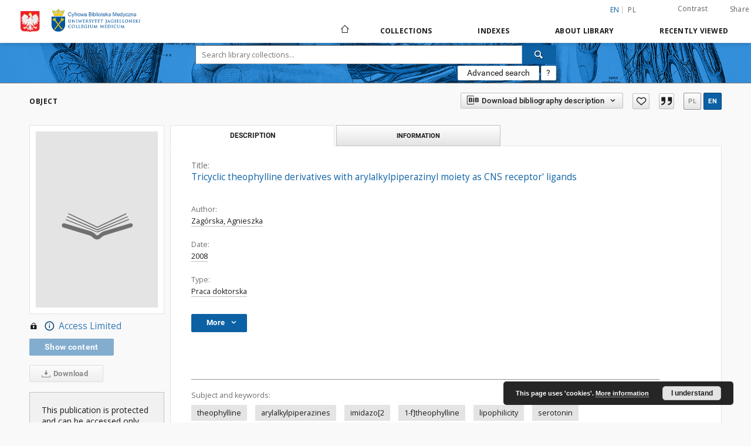

--- FILE ---
content_type: text/html;charset=utf-8
request_url: http://dl.cm-uj.krakow.pl:8080/dlibra/publication/988/edition/988?language=en
body_size: 82292
content:
<!doctype html>
<html lang="en">
	<head>
		<script src="http://dl.cm-uj.krakow.pl:8080/style/dlibra/default/js/script-jquery.min.js" type="text/javascript"></script>

		


<meta charset="utf-8">
<meta http-equiv="X-UA-Compatible" content="IE=edge">
<meta name="viewport" content="width=device-width, initial-scale=1">


<title>Tricyclic theophylline derivatives with arylalkylpiperazinyl moiety as CNS receptor' ligands - Digital Medical Library</title>
<meta name="Description" content="Digital Medical Library is... Here put the description for the main page matadata, visible e.g. when sharing on Facebook." />

<meta property="og:url"                content="http://dl.cm-uj.krakow.pl:8080/dlibra/publication/988/edition/988?language=en" />
<meta property="og:type"               content="Object" />
<meta property="og:title"              content="Tricyclic theophylline derivatives with arylalkylpiperazinyl moiety as CNS receptor' ligands - Digital Medical Library" />
<meta property="og:description"        content="Digital Medical Library is... Here put the description for the main page matadata, visible e.g. when sharing on Facebook." />
<meta property="og:image"              content="http://dl.cm-uj.krakow.pl:8080/style/dlibra/default/img/items/book-without-img.svg" />

<link rel="icon" type="image/png" href="http://dl.cm-uj.krakow.pl:8080/style/common/img/icons/favicon.png" sizes="16x16"> 
<link rel="apple-touch-icon" href="http://dl.cm-uj.krakow.pl:8080/style/common/img/icons/apple-touch-icon.png">

<link rel="canonical" href="http://dl.cm-uj.krakow.pl:8080/dlibra/publication/988/edition/988?language=en" />

<link rel="stylesheet" href="http://dl.cm-uj.krakow.pl:8080/style/dlibra/default/css/libs.css?20210415230216">
<link rel="stylesheet" href="http://dl.cm-uj.krakow.pl:8080/style/dlibra/default/css/main.css?20210415230216">
<link rel="stylesheet" href="http://dl.cm-uj.krakow.pl:8080/style/dlibra/default/css/colors.css?20210415230216">
<link rel="stylesheet" href="http://dl.cm-uj.krakow.pl:8080/style/dlibra/default/css/custom.css?20210415230216">


	    <link rel="search"  type="application/opensearchdescription+xml" href="http://dl.cm-uj.krakow.pl:8080/CM-UJ_en.xml"  title="CM-UJ" />

										<link rel="meta" type="application/rdf+xml" href="http://dl.cm-uj.krakow.pl:8080/dlibra/rdf.xml?type=e&amp;id=988"/>
	
	<link rel="schema.DC" href="http://purl.org/dc/elements/1.1/" />
	<!--type is "document" for import all tags into zotero-->
	<meta name="DC.type" content="document" />
	<meta name="DC.identifier" content="http://dl.cm-uj.krakow.pl:8080/publication/988" />
	
						<meta name="DC.date" content="2008" />
					<meta name="DC.date" content="2007" />
								<meta name="DC.identifier" content="ZB-107455" />
								<meta name="DC.creator" content="Zag&oacute;rska, Agnieszka" />
								<meta name="DC.subject" content="theophylline" />
					<meta name="DC.subject" content="arylalkylpiperazines" />
					<meta name="DC.subject" content="imidazo[2" />
					<meta name="DC.subject" content="1-f]theophylline" />
					<meta name="DC.subject" content="lipophilicity" />
					<meta name="DC.subject" content="serotonin" />
								<meta name="DC.rights" content="tylko w bibliotece" />
								<meta name="DC.description" content="2 - studia doktoranckie" />
					<meta name="DC.description" content="farmacja" />
					<meta name="DC.description" content="Krak&oacute;w" />
					<meta name="DC.description" content="The presented work is a part of research on tricyclic theophylline derivatives, conduct m Departament of Medicinal Chemistry Jagiellonian University Medical College. In the introduction mechanism of action and possibilities of therapeutical use of theophylline and its derivatives were described, pat1icularly effects on adenosine receptors, phosphodiesterases and localization and transp011 of calcium ions was discussed. Development of research on tricyclic derivativ~s of 7H-purine was also presented. In the experimental part, the synthesis of arylalkilpiperazinyl derivatives of imidazo[2, 1-f]theophylline was presented. The modifications of lead structure were made at 7 position (methyl or phenyl substituent); at alkilene spacer between imidazo[2, 1- f]theophylline and arylpiperazinyl moiety, and also at phenyl ring at arylpiperazinyl moiety. For all compounds the logP parameter was detennined. The affinity for CNS receptors was investigated (5-HT1A, 5-HT2A i D2) and for the selected compounds, anxiolytic and antidepressant activity was evaluated. Furthennore, the interaction between arylalkilpiperazinyl derivatives of imidazo[2,1- f]theophylline and the 5-HT1A receptor was analyzed by simulated docking to the 5-HT1A receptor model. Moreover the Free-Wilson and Fujita-Ban QSAR analysis was also realized. The results of described studies indicated that" />
					<meta name="DC.description" content="the tricyclic theophylline derivatives are interesting new CNS receptor' ligands." />
								<meta name="DC.publisher" content="Wydzia&#322; Farmaceutyczny" />
								<meta name="DC.language" content="pol" />
								<meta name="DC.issued" content="2008" />
					<meta name="DC.issued" content="2007" />
								<meta name="DC.title" content="Tricyclic theophylline derivatives with arylalkylpiperazinyl moiety as CNS receptor' ligands" />
								<meta name="DC.type" content="Praca doktorska" />
								<meta name="DC.relation" content="oai:dl.cm-uj.krakow.pl:publication:988" />
			
										<meta name="citation_dissertation_institution" content="Wydzia&#322; Farmaceutyczny" />
				<meta name="citation_title" content="Tricyclic theophylline derivatives with arylalkylpiperazinyl moiety as CNS receptor' ligands" />
				<meta name="citation_author" content="Zag&oacute;rska, Agnieszka" />
						<meta name="citation_date" content="2007" />
				<meta name="citation_online_date" content="2012/11/21" />
		
							

			
							</head>

	<body class="">

		
		<div class="container--main">

			<header class="header--main" tabindex="-1">

  <ul class="skip-links list-unstyled">
    <li><a href="#navigationTop" class="inner" tabindex="1">Skip to main menu</a></li>
        <li><a href="#search-form" class="inner" tabindex="2">Skip to search engine</a></li>
        <li><a href="#main-content" class="inner" tabindex="3">Skip to content</a></li>
    <li><a href="#footer" tabindex="4">Skip to footer</a></li>
  </ul>

      
            
  
  <div class="container--full">
    <nav class="header--top" id="navigationTop">
      <button class="header__menu-toggle navbar-toggle collapsed visible-xs visible-sm" type="button" data-toggle="collapse" data-target="#navbar-collapse" aria-expanded="false" aria-label="Menu">
        <span class="dlibra-icon-menu"></span>
      </button>
      <ul class="header__list hidden-sm hidden-xs">
									      <li class="header__list-item header__list-item--languages hidden-xs hidden-sm">
      <a class="header__list__link header__list__link--language active" href="/" title="English">
          en
      </a>
                                      <a class="header__list__link header__list__link--language" href="http://dl.cm-uj.krakow.pl:8080/dlibra/publication/988/edition/988?language=pl" title="polski">pl</a>
                  </li>
      <li class="header__languages-item visible-xs visible-sm">
              <a href="http://dl.cm-uj.krakow.pl:8080/dlibra/publication/988/edition/988?language=en" class="header__languages__link active">en</a>
              <a href="http://dl.cm-uj.krakow.pl:8080/dlibra/publication/988/edition/988?language=pl" class="header__languages__link ">pl</a>
          </li>
  
				        <li class="header__list-item">
          <button class="header__list__link contrast__link" data-contrast="false">
            <span class="dlibra-icon-contrast"></span>
            Contrast
          </button>
        </li>

        <li class="header__list-item">
          <div class="a2a--header">
            <div class="a2a_kit a2a_kit_size_32 a2a_default_style" data-a2a-url="http://dl.cm-uj.krakow.pl:8080/dlibra/publication/988/edition/988?language=en">
              <a class="a2a_dd header__list__link" href="https://www.addtoany.com/share">Share</a>
            </div>
            <script>
               var a2a_config = a2a_config || {};
               a2a_config.onclick = 1;
               a2a_config.locale = "en";
               a2a_config.color_main = "D7E5ED";
               a2a_config.color_border = "9D9D9D";
               a2a_config.color_link_text = "333333";
               a2a_config.color_link_text_hover = "333333";
               a2a_config.color_bg = "d9d9d9";
               a2a_config.icon_color = "#767676";
							 a2a_config.num_services = 6;
							 a2a_config.prioritize = ["facebook", "wykop", "twitter", "pinterest", "email", "gmail"];
            </script>
            <script async src="//static.addtoany.com/menu/page.js"></script>
          </div>
        </li>
        <li class="header__list-item">
                  </li>
      </ul>
    </nav>
  </div>
  <div class="navbar menu--desktop" role="navigation">
    <div class="container--full">
      <div class="menu__header">
        <a class="menu__logo" href="http://dl.cm-uj.krakow.pl:8080" tabindex="5">
          <img src="http://dl.cm-uj.krakow.pl:8080/style/dlibra/default/img/custom-images/logo.png
" title="Digital Medical Library" alt="Digital Medical Library"/>
        </a>
      </div>
      <div class="menu__collapse" id="navbar-collapse" js-menu>
					<div class="menu__back__container visible-xs visible-sm" js-back-container>
					</div>
          <button class="header__menu-toggle--inner navbar-toggle collapsed visible-xs visible-sm" type="button" data-toggle="collapse" data-target="#navbar-collapse" aria-expanded="false" js-close aria-label="Close menu"></button>
          <ul class="header__languages visible-xs visible-sm">
                                <li class="header__list-item header__list-item--languages hidden-xs hidden-sm">
      <a class="header__list__link header__list__link--language active" href="/" title="English">
          en
      </a>
                                      <a class="header__list__link header__list__link--language" href="http://dl.cm-uj.krakow.pl:8080/dlibra/publication/988/edition/988?language=pl" title="polski">pl</a>
                  </li>
      <li class="header__languages-item visible-xs visible-sm">
              <a href="http://dl.cm-uj.krakow.pl:8080/dlibra/publication/988/edition/988?language=en" class="header__languages__link active">en</a>
              <a href="http://dl.cm-uj.krakow.pl:8080/dlibra/publication/988/edition/988?language=pl" class="header__languages__link ">pl</a>
          </li>
  
                      </ul>
          <div class="header__user visible-xs visible-sm">
                          <a href="http://dl.cm-uj.krakow.pl:8080/dlibra/login" class="header__user__link pull-left">
                Login
              </a>
							<a href="" class="header__user__link contrast__link" data-contrast="false">
								<span class="dlibra-icon-contrast"></span>
								Contrast
							</a>
              <div class="a2a--header header__user__a2a">
		            <div class="a2a_kit a2a_kit_size_32 a2a_default_style">
		              <a class="a2a_dd header__user__link" href="https://www.addtoany.com/share">Share</a>
		            </div>
		            <script>
		               var a2a_config = a2a_config || {};
		               a2a_config.onclick = 1;
		               a2a_config.locale = "en";
									 a2a_config.num_services = 6;
									 a2a_config.prioritize = ["facebook", "wykop", "twitter", "pinterest", "email", "gmail"];
		            </script>
		            <script async src="//static.addtoany.com/menu/page.js"></script>
		          </div>
                      </div>
          <button class="menu__back hidden" js-back>
            <span class="dlibra-icon-chevron-left"></span>
            Back
          </button>
          <ul class="menu__nav nav">
            <li class=" hidden-xs hidden-sm">
                            <a href="http://dl.cm-uj.krakow.pl:8080" class="home" title="Main page" aria-label="Main page">
                <span class="dlibra-icon-home"></span>
              </a>
            </li>
                           
  <li class="">
    <a href="#" class="dropdown-toggle hidden-xs hidden-sm" data-toggle="dropdown"  js-section js-section-text>
      Collections
    </a>
    <a href="#" class="dropdown-toggle visible-xs visible-sm" data-toggle="dropdown"  js-section js-section-text tabindex="-1">
      Collections
    </a>
	    <button class="dlibra-icon-chevron-right visible-xs visible-sm dropdown-toggle dropdown-icon" title="Show/hide objects list" aria-label="Show/hide objects list"></button>
    <ul class="dropdown-menu pull-right">
      <li class="visible-xs visible-sm header__current" js-current>
        <span class="dlibra-icon-chevron-right"></span>
      </li>
            	
            	<li>
				<a href="http://dl.cm-uj.krakow.pl:8080/dlibra/collectiondescription/4" class="menu__nav--no-dropdown">
			PhD thesis database
		</a>
	</li>
            	<li>
				<a href="http://dl.cm-uj.krakow.pl:8080/dlibra/collectiondescription/5" class="menu__nav--no-dropdown">
			Medical Internet Resources
		</a>
	</li>
            	<li>
				<a href="http://dl.cm-uj.krakow.pl:8080/dlibra/collectiondescription/2" class="menu__nav--no-dropdown">
			Exhibitions
		</a>
	</li>
            	<li>
				<a href="http://dl.cm-uj.krakow.pl:8080/dlibra/collectiondescription/8" class="menu__nav--no-dropdown">
			Medical illustration database
		</a>
	</li>
            	<li>
				<a href="http://dl.cm-uj.krakow.pl:8080/dlibra/collectiondescription/9" class="menu__nav--no-dropdown">
			The historical holdings of the Medical Library
		</a>
	</li>
          </ul>
  </li>


                           


<li>
	<a href="#" class="dropdown-toggle hidden-xs hidden-sm" data-toggle="dropdown" js-section js-section-text>
		Indexes
	</a>
	<a href="#" class="dropdown-toggle visible-xs visible-sm" data-toggle="dropdown" js-section js-section-text tabindex="-1">
		Indexes
	</a>
		<button class="dlibra-icon-chevron-right visible-xs visible-sm dropdown-toggle dropdown-icon" title="Show/hide objects list" aria-label="Show/hide objects list"></button>
	<ul class="dropdown-menu pull-right">
		<li class="visible-xs visible-sm header__current" js-current>
			<span class="dlibra-icon-chevron-right"></span>
		</li>
					<li title="A name given to the resource.">
				<a href="http://dl.cm-uj.krakow.pl:8080/dlibra/indexsearch?rdfName=Title&amp;ipp=60&amp;p=0" class="menu__nav--no-dropdown">
			Title
		</a>
	</li>
					<li title="An entity primarily responsible for making the resource.">
				<a href="http://dl.cm-uj.krakow.pl:8080/dlibra/indexsearch?rdfName=Creator&amp;ipp=60&amp;p=0" class="menu__nav--no-dropdown">
			Author
		</a>
	</li>
					<li title="An entity responsible for making contributions to the resource.">
				<a href="http://dl.cm-uj.krakow.pl:8080/dlibra/indexsearch?rdfName=Contributor&amp;ipp=60&amp;p=0" class="menu__nav--no-dropdown">
			Contributor
		</a>
	</li>
					<li title="The topic of the resource.">
				<a href="http://dl.cm-uj.krakow.pl:8080/dlibra/indexsearch?rdfName=Subject&amp;ipp=60&amp;p=0" class="menu__nav--no-dropdown">
			Subject
		</a>
	</li>
					<li title="Area of study of the intellectual content of the document.">
				<a href="http://dl.cm-uj.krakow.pl:8080/dlibra/indexsearch?rdfName=Discipline&amp;ipp=60&amp;p=0" class="menu__nav--no-dropdown">
			Degree discipline
		</a>
	</li>
					<li title="">
				<a href="http://dl.cm-uj.krakow.pl:8080/dlibra/indexsearch?rdfName=Promoter&amp;ipp=60&amp;p=0" class="menu__nav--no-dropdown">
			Promoter
		</a>
	</li>
					<li title="A point or period of time associated with an event in the lifecycle of the resource.">
				<a href="http://dl.cm-uj.krakow.pl:8080/dlibra/indexsearch?rdfName=Date&amp;ipp=60&amp;p=0" class="menu__nav--no-dropdown">
			Date
		</a>
	</li>
			</ul>
</li>


                           	
						<li>
				<a href="#" class="dropdown-toggle hidden-xs hidden-sm" data-toggle="dropdown" js-section js-section-text>
					About library
				</a>
				<a href="#" class="dropdown-toggle visible-xs visible-sm" data-toggle="dropdown" js-section js-section-text tabindex="-1">
					About library
				</a>
								<button class="dlibra-icon-chevron-right visible-xs visible-sm dropdown-toggle dropdown-icon" title="Show/hide objects list" aria-label="Show/hide objects list"></button>
					<ul class="dropdown-menu pull-right">

		<li class="visible-xs header__current" js-current>
			<span class="dlibra-icon-chevron-right"></span>
		</li>
									<li>
										<a href="http://dl.cm-uj.krakow.pl:8080/dlibra/text?id=faq" class="menu__nav--no-dropdown">
							Frequently asked questions
									</a>
				</li>
												<li>
																					<a href="http://dl.cm-uj.krakow.pl:8080/dlibra/contact" class="menu__nav--no-dropdown">
							Contact
														</a>
				</li>
						</ul>
				</li>
			



                           <li>
    <button class="dlibra-icon-chevron-right visible-xs visible-sm dropdown-toggle dropdown-icon" title="Show/hide objects list" aria-label="Show/hide objects list"></button>
  <a href="#" class="dropdown-toggle hidden-xs hidden-sm" data-toggle="dropdown" js-section js-section-text>
    Recently viewed
  </a>
  <a href="#" class="dropdown-toggle  visible-xs visible-sm" data-toggle="dropdown" js-section js-section-text tabindex="-1">
    Recently viewed
  </a>
	<ul class="dropdown-menu pull-right lastviewed">
    <li class="visible-xs visible-sm header__current" js-current>
      <span class="dlibra-icon-chevron-right"></span>
    </li>
    <li>
      <a href="#" class="dropdown-toggle" data-toggle="dropdown" js-section-text >
        Objects
      </a>
      <button class="dlibra-icon-chevron-right visible-xs visible-sm dropdown-toggle dropdown-icon" title="Show/hide objects list" aria-label="Show/hide objects list"></button>
      <ul class="dropdown-menu pull-right">
        <li class="visible-xs visible-sm header__current" js-current>
          <span class="dlibra-icon-chevron-right"></span>
        </li>
		          </ul>
    </li>
    <li>
      <a href="#" class="dropdown-toggle" data-toggle="dropdown" js-section-text >
        Collections
      </a>
      <button class="dlibra-icon-chevron-right visible-xs visible-sm dropdown-toggle dropdown-icon" title="Show/hide objects list" aria-label="Show/hide objects list"></button>
      <ul class="dropdown-menu pull-right">
  			<li class="visible-xs visible-sm header__current" js-current>
  				<span class="dlibra-icon-chevron-right"></span>
  			</li>
		          </ul>
    </li>
  </ul>
</li>


                      </ul>
          <div class="menu__more hidden" js-more>
            <span class="dlibra-icon-chevron-long-down"></span>
          </div>
      </div>
    </div>
  </div>
</header>

							
<section id="search-form">
	<div class="container--full">
	  <div class="header__search--subpage parallax-window"
>
			<div class="search__box--subpage">
								<form class="search__box--subpage__form" method="get" action="http://dl.cm-uj.krakow.pl:8080/dlibra/results">
					<label class="hidden-access" for="searchInput" title="Search field">Search field</label>
					<input class="search__box--subpage__input" id="searchInput" name="q" placeholder="Search library collections..." required type="text"  maxlength="2001">
					<input name="action" value="SimpleSearchAction" type="hidden">
					<input name="type" value="-6" type="hidden">
					<input name="p" value="0" type="hidden">
					
										<button class="search__box--subpage__submit" type="submit" title="Search" aria-label="Search">
						 <span class="dlibra-icon-search"></span>
					</button>
				</form>

				<div class="search__box--subpage__advanced-container">
					<a href="http://dl.cm-uj.krakow.pl:8080/dlibra/advsearch"
							class="search__box--subpage__advanced"
							title="Advanced search"
							data-advanced-search>
							Advanced search					</a>

					<a href="http://dl.cm-uj.krakow.pl:8080/dlibra/text?id=text-query-format" class="search__box--subpage__advanced-about" title="How to form a search query properly?">
						<span>?</span>
					</a>
				</div>
				<div class="clearfix"></div>
	    </div>
				  </div>
	</div>
</section>

			
			<div id="main-content" class="anchor"></div>

			
												
<section>
<div id="publicationComponentData" data-homepageUrl="http://dl.cm-uj.krakow.pl:8080" data-servletName="/dlibra"
	data-isUserLoggedIn="false" data-editionId="988" data-publicationId="988"
	data-permReqSuccessMsg="Request sent"
	data-permReqErrorMsg="Sending request failed"
	data-permReqWrongEmailMsg="Wrong email"
	data-permReqEmptyReasonMsg="Message is empty"
	data-youHaveToBeLoggedMsg="You have to be logged in"
	data-favoritesAddedMsg="Added to favorites."
	data-favoritesDeletedMsg="Deleted from favorites"
	data-favoritesErrorMsg="An error occurred while adding to favorites">
</div>

	<div class="modal fade modal--access" tabindex="-1" role="dialog" js-modal="access">
  <div class="modal-dialog" role="document" js-modal-inner>
    <div class="modal-content">
      <button type="button" class="modal-close" data-dismiss="modal" aria-label="Close"></button>
      <div class="modal-header">
        <h4 class="modal-title">Secured publication</h4>
      </div>
			<form id="sendPermissionRequestForm" action="javascript:void(0)">
				<div class="modal-body">
					 <p class="modal-desc">This publication is unavailable to your account. If you have more privileged account please try to use it
or contact with the institution connected to this digital library.</p>
					 <label class="modal-label" for="userEmail">Type your email<sup>*</sup></label>
					 <input class="modal-input" required type="email" name="userEmail" id="userEmail" value="" >
					 <input type="hidden" name="editionId" value="988" id="editionId">
					 <input type="hidden" name="publicationId" value="988" id="publicationId">
					 <label class="modal-label" for="requestReason">Type your reason<sup>*</sup></label>
					 <textarea class="modal-textarea" required name="requestReason" id="requestReason" cols="50" rows="5" ></textarea>
					 <input type="hidden" name="homeURL" id="homeURL" value="http://dl.cm-uj.krakow.pl:8080/dlibra">
				</div>
				<div class="modal-footer">
					<button class="modal-dismiss" type="button" class="btn btn-default" data-dismiss="modal">Cancel</button>
					<button class="modal-submit" js-send-request>Send</button>
				</div>
		 </form>
    </div><!-- /.modal-content -->
  </div><!-- /.modal-dialog -->
  <div class="modal-more hidden" js-modal-more></div>
</div><!-- /.modal -->



<div class="container--page container--component-object-container">
  <div class="object">
    <div class="object__box--top">
      <h2 class="object__header">
        Object
      </h2>
			<div class="object__header-buttons">
				<div class="dropdown object__dropdown">
			    <button class="object__dropdown-bib-button dropdown-toggle" type="button" data-toggle="dropdown">
						<span class="dlibra-icon-bib object__dropdown-bib-add"></span>
						<span class="hidden-xs">Download bibliography description</span>
						<span class="dlibra-icon-chevron-down"></span>
					</button>
			    <ul class="object__dropdown-bib dropdown-menu pull-right">
						<li>
							<a download="988.ris" href="http://dl.cm-uj.krakow.pl:8080/dlibra/dlibra.ris?type=e&amp;id=988">
								ris
							</a>
						</li>
						<li>
							<a download="988.bib" href="http://dl.cm-uj.krakow.pl:8080/dlibra/dlibra.bib?type=e&amp;id=988">
								BibTeX
							</a>
						</li>
			    </ul>
			  </div>
								<button type="button" class="object__button-fav "
					title="Add to favorites" aria-label="Add to favorites"
					data-addToFav="Add to favorites"
					data-deleteFromFav="Remove from favorites"
          data-text-swap=' Remove from favorites'
	        data-text-original=' Add to favorites'
          data-ajaxurl="http://dl.cm-uj.krakow.pl:8080/dlibra/ajax.xml"
          data-ajaxparams="wid=Actions&amp;pageId=publication&amp;actionId=AddToFavouriteAction&amp;eid=988"
          data-addedtofavlab="Added to favourities."
          data-removedfromfavlab="Removed from favourities"
          data-onlylogged="You have to be logged in"
          data-error="An error occured during adding to favourites"
          js-add-fav-object>
					<span class="dlibra-icon-heart"></span>
				</button>
									<button type="button" class="citations__btn citations__show"
							data-ajaxurl="http://dl.cm-uj.krakow.pl:8080/dlibra/citations.json"
							data-ajaxparams="eid=988">
						<span class="dlibra-icon-citation"></span>
					</button>
					      <ul class="lang__list">
	        <li class="lang__list-item">
	        	          		            	<a class="lang__link "  href="?action=ChangeMetaLangAction&amp;lang=pl">
	              		pl
	            	</a>
	          		            	<a class="lang__link active"  href="?action=ChangeMetaLangAction&amp;lang=en">
	              		en
	            	</a>
	          		       		        </li>
	      </ul>
			</div>


      <div class="settings__error" js-settings-errors>
		        		<div class="settings__success" style="display: none;" js-settings-success>
    			<span>Subscribtion state has been changed.</span>
    			<button class="settings__error-close" title="Close info dialog" aria-label="Close info dialog" js-error-close></button>
    		</div>
    		<div class="settings__error-item" style="display: none;" js-settings-error tabindex="-1">
    			<span>Error while changing subscribtion state.</span>
    			<button class="settings__error-close" title="Close info dialog" aria-label="Close info dialog" js-error-close></button>
    		</div>
    	</div>

    </div>
    <div class="object__box--left">
      <div class="object__image">
                
        											<div class="image__book">
							<span class="dlibra-icon-book" title=""></span>
						</div>
					              </div>

			
			<div class="object__download">
								
					
						<a class="download__header" href="#"  title='You do not have permission to view this object'>
							<div class="download__header-icons hidden-xs">
								<span class="dlibra-icon-locked"></span>
								<span class="dlibra-icon-circle-info info"></span>
							</div>
							<span class="visible-xs">
								<span class="dlibra-icon-locked"></span>
								<span class="dlibra-icon-circle-info info"></span>
							</span>
							Access Limited
						</a>
					
											<h3 class="download__header--all">
							<ul class="download__buttons disabled">
								<li class="download__buttons-item">
									<a class="download__button" href="" >Show content</a>
								</li>
							</ul>
						</h3>
					
					<a class="download__all-button disabled hidden-xs" href="">
						<span class="dlibra-icon-download"></span>
													Download
											</a>
					<div class="clearfix"></div>

							</div>
							<div class="accessMessage accessMessage--left">
			<div class="message">This publication is protected and can be accessed only from certain IPs.</div>
		</div>
	    </div>
						<div class="accessMessage accessMessage--top">
			<div class="message">This publication is protected and can be accessed only from certain IPs.</div>
		</div>
	    <div class="object__box--right">
      <ul class="nav nav-tabs object__tabs" role="tablist">
        <li class="tab__item" role="presentation">
          <a href="#description" aria-controls="description" role="tab" data-toggle="tab" class="tab__item--description">Description</a>
        </li>
        <li class="tab__item" role="presentation">
          <a href="#info" aria-controls="info" role="tab" data-toggle="tab" class="tab__item--info">Information</a>
        </li>
                      </ul>
      <div class="tab-content">
        <div class="tab-content__heading">
            <h3 class="object__title">
																	<span class="object__subheader">Title:</span>
									<span class="dlibra-icon-circle-locked"></span>
																													Tricyclic theophylline derivatives with arylalkylpiperazinyl moiety as CNS receptor' ligands
																					
            </h3>
        </div>

				<!-- first tab start -->
        <div role="tabpanel" class="tab-pane object__pane" id="description">
          <div class="tab-content__container">
						<div class="desc__info">
					            	                							<h4 class="object__subheader">				Author:
		</h4>
		<p class="object__desc">
						
																			<a href="http://dl.cm-uj.krakow.pl:8080//dlibra/metadatasearch?action=AdvancedSearchAction&amp;type=-3&amp;val1=Creator:%22Zag%C3%B3rska%2C+Agnieszka%22"
					title="">
					Zag&oacute;rska, Agnieszka
				</a>
					      		</p>
	
				            	                							<h4 class="object__subheader">				Date:
		</h4>
		<p class="object__desc">
						
																			<a href="http://dl.cm-uj.krakow.pl:8080//dlibra/metadatasearch?action=AdvancedSearchAction&amp;type=-3&amp;val1=Date:%222008%22"
					title="">
					2008
				</a>
					      		</p>
	
				            	                							<h4 class="object__subheader">				Type:
		</h4>
		<p class="object__desc">
						
																			<a href="http://dl.cm-uj.krakow.pl:8080//dlibra/metadatasearch?action=AdvancedSearchAction&amp;type=-3&amp;val1=Type:%22Praca+doktorska%22"
					title="">
					Praca doktorska
				</a>
					      		</p>
	
				            						</div>

                          <button class="object__more" type="button" data-toggle="collapse" data-target="#moreInfo" data-object-more="More" data-object-less="Less">
                <span class="text">More</span>
								<span class="icon dlibra-icon-chevron-down"></span>
              </button>
            <div id="moreInfo" class="collapse desc__more-info">
                             						
															<h4 class="object__subheader">				Abstract:
		</h4>
		<p class="object__desc">
						
																			<a href="http://dl.cm-uj.krakow.pl:8080//dlibra/metadatasearch?action=AdvancedSearchAction&amp;type=-3&amp;val1=Abstract:%22The+presented+work+is+a+part+of+research+on+tricyclic+theophylline+derivatives%2C+conduct+m+Departament+of+Medicinal+Chemistry+Jagiellonian+University+Medical+College.+In+the+introduction+mechanism+of+action+and+possibilities+of+therapeutical+use+of+theophylline+and+its+derivatives+were+described%2C+pat1icularly+effects+on+adenosine+receptors%2C+phosphodiesterases+and+localization+and+transp011+of+calcium+ions+was+discussed.+Development+of+research+on+tricyclic+derivativ%5C~s+of+7H%5C-purine+was+also+presented.+In+the+experimental+part%2C+the+synthesis+of+arylalkilpiperazinyl+derivatives+of+imidazo%5C%5B2%2C+1%5C-f%5C%5Dtheophylline+was+presented.+The+modifications+of+lead+structure+were+made+at+7+position+%5C(methyl+or+phenyl+substituent%5C)%5C%3B+at+alkilene+spacer+between+imidazo%5C%5B2%2C+1%5C-+f%5C%5Dtheophylline+and+arylpiperazinyl+moiety%2C+and+also+at+phenyl+ring+at+arylpiperazinyl+moiety.+For+all+compounds+the+logP+parameter+was+detennined.+The+affinity+for+CNS+receptors+was+investigated+%5C(5%5C-HT1A%2C+5%5C-HT2A+i+D2%5C)+and+for+the+selected+compounds%2C+anxiolytic+and+antidepressant+activity+was+evaluated.+Furthennore%2C+the+interaction+between+arylalkilpiperazinyl+derivatives+of+imidazo%5C%5B2%2C1%5C-+f%5C%5Dtheophylline+and+the+5%5C-HT1A+receptor+was+analyzed+by+simulated+docking+to+the+5%5C-HT1A+receptor+model.+Moreover+the+Free%5C-Wilson+and+Fujita%5C-Ban+QSAR+analysis+was+also+realized.+The+results+of+described+studies+indicated+that%22"
					title="">
					The presented work is a part of research on tricyclic theophylline derivatives, conduct m Departament of Medicinal Chemistry Jagiellonian University Medical College. In the introduction mechanism of action and possibilities of therapeutical use of theophylline and its derivatives were described, pat1icularly effects on adenosine receptors, phosphodiesterases and localization and transp011 of calcium ions was discussed. Development of research on tricyclic derivativ~s of 7H-purine was also presented. In the experimental part, the synthesis of arylalkilpiperazinyl derivatives of imidazo[2, 1-f]theophylline was presented. The modifications of lead structure were made at 7 position (methyl or phenyl substituent); at alkilene spacer between imidazo[2, 1- f]theophylline and arylpiperazinyl moiety, and also at phenyl ring at arylpiperazinyl moiety. For all compounds the logP parameter was detennined. The affinity for CNS receptors was investigated (5-HT1A, 5-HT2A i D2) and for the selected compounds, anxiolytic and antidepressant activity was evaluated. Furthennore, the interaction between arylalkilpiperazinyl derivatives of imidazo[2,1- f]theophylline and the 5-HT1A receptor was analyzed by simulated docking to the 5-HT1A receptor model. Moreover the Free-Wilson and Fujita-Ban QSAR analysis was also realized. The results of described studies indicated that
				</a>
					      		; 

																			<a href="http://dl.cm-uj.krakow.pl:8080//dlibra/metadatasearch?action=AdvancedSearchAction&amp;type=-3&amp;val1=Abstract:%22the+tricyclic+theophylline+derivatives+are+interesting+new+CNS+receptor'+ligands.%22"
					title="">
					the tricyclic theophylline derivatives are interesting new CNS receptor' ligands.
				</a>
					      		</p>
	
																<h4 class="object__subheader">				Place of publishing:
		</h4>
		<p class="object__desc">
						
																			<a href="http://dl.cm-uj.krakow.pl:8080//dlibra/metadatasearch?action=AdvancedSearchAction&amp;type=-3&amp;val1=PlaceOfPublishing:%22Krak%C3%B3w%22"
					title="">
					Krak&oacute;w
				</a>
					      		</p>
	
														
															<h4 class="object__subheader">				Level of degree:
		</h4>
		<p class="object__desc">
						
																			<a href="http://dl.cm-uj.krakow.pl:8080//dlibra/metadatasearch?action=AdvancedSearchAction&amp;type=-3&amp;val1=Level:%222+%5C-+studia+doktoranckie%22"
					title="">
					2 - studia doktoranckie
				</a>
					      		</p>
	
																<h4 class="object__subheader">				Degree discipline:
		</h4>
		<p class="object__desc">
						
																			<a href="http://dl.cm-uj.krakow.pl:8080//dlibra/metadatasearch?action=AdvancedSearchAction&amp;type=-3&amp;val1=Discipline:%22farmacja%22"
					title="">
					farmacja
				</a>
					      		</p>
	
																<h4 class="object__subheader">				Degree grantor:
		</h4>
		<p class="object__desc">
						
																			<a href="http://dl.cm-uj.krakow.pl:8080//dlibra/metadatasearch?action=AdvancedSearchAction&amp;type=-3&amp;val1=Grantor:%22Wydzia%C5%82+Farmaceutyczny%22"
					title="">
					Wydzia&#322; Farmaceutyczny
				</a>
					      		</p>
	
																<h4 class="object__subheader">				Promoter:
		</h4>
		<p class="object__desc">
						
																			<a href="http://dl.cm-uj.krakow.pl:8080//dlibra/metadatasearch?action=AdvancedSearchAction&amp;type=-3&amp;val1=Promoter:%22Paw%C5%82owski%2C+Maciej%22"
					title="">
					Paw&#322;owski, Maciej
				</a>
					      		</p>
	
															                             								<h4 class="object__subheader">				Date issued:
		</h4>
		<p class="object__desc">
						
																			<a href="http://dl.cm-uj.krakow.pl:8080//dlibra/metadatasearch?action=AdvancedSearchAction&amp;type=-3&amp;val1=Issued:%222007%22"
					title="">
					2007
				</a>
					      		</p>
	
			                             								<h4 class="object__subheader">				Identifier:
		</h4>
		<p class="object__desc">
						
							<a href="http://fbc.pionier.net.pl/id/oai:dl.cm-uj.krakow.pl:988">oai:dl.cm-uj.krakow.pl:988</a>
			
				      		</p>
	
															<h4 class="object__subheader">				Call number:
		</h4>
		<p class="object__desc">
						
																			<a href="http://dl.cm-uj.krakow.pl:8080//dlibra/metadatasearch?action=AdvancedSearchAction&amp;type=-3&amp;val1=CallNumber:%22ZB%5C-107455%22"
					title="">
					ZB-107455
				</a>
					      		</p>
	
									                             								<h4 class="object__subheader">				Language:
		</h4>
		<p class="object__desc">
						
																			<a href="http://dl.cm-uj.krakow.pl:8080//dlibra/metadatasearch?action=AdvancedSearchAction&amp;type=-3&amp;val1=Language:%22pol%22"
					title="">
					pol
				</a>
					      		</p>
	
			                             						
															<h4 class="object__subheader">				Access rights:
		</h4>
		<p class="object__desc">
						
																			<a href="http://dl.cm-uj.krakow.pl:8080//dlibra/metadatasearch?action=AdvancedSearchAction&amp;type=-3&amp;val1=AccessRights:%22tylko+w+bibliotece%22"
					title="">
					tylko w bibliotece
				</a>
					      		</p>
	
									              								<div class="exlibris__container">
																</div>
            </div>
						<div class="clearfix"></div>
            
              <div class="tab-content__footer">

									                <h4 class="object__subheader">
	                  Subject and keywords:
	                </h4>
																																			<a class="object__keyword" href="http://dl.cm-uj.krakow.pl:8080/dlibra/metadatasearch?action=AdvancedSearchAction&amp;type=-3&amp;val1=Subject:%22theophylline%22">
											theophylline
										</a>
																			<a class="object__keyword" href="http://dl.cm-uj.krakow.pl:8080/dlibra/metadatasearch?action=AdvancedSearchAction&amp;type=-3&amp;val1=Subject:%22arylalkylpiperazines%22">
											arylalkylpiperazines
										</a>
																			<a class="object__keyword" href="http://dl.cm-uj.krakow.pl:8080/dlibra/metadatasearch?action=AdvancedSearchAction&amp;type=-3&amp;val1=Subject:%22imidazo%5C%5B2%22">
											imidazo[2
										</a>
																			<a class="object__keyword" href="http://dl.cm-uj.krakow.pl:8080/dlibra/metadatasearch?action=AdvancedSearchAction&amp;type=-3&amp;val1=Subject:%221%5C-f%5C%5Dtheophylline%22">
											1-f]theophylline
										</a>
																			<a class="object__keyword" href="http://dl.cm-uj.krakow.pl:8080/dlibra/metadatasearch?action=AdvancedSearchAction&amp;type=-3&amp;val1=Subject:%22lipophilicity%22">
											lipophilicity
										</a>
																			<a class="object__keyword" href="http://dl.cm-uj.krakow.pl:8080/dlibra/metadatasearch?action=AdvancedSearchAction&amp;type=-3&amp;val1=Subject:%22serotonin%22">
											serotonin
										</a>
																	              </div>
          </div>
        </div>
				<!-- first tab end -->

				<!-- second tab start -->
        <div role="tabpanel" class="tab-pane fade object__pane" id="info">
          <div class="tab-content__container">
						<div class="desc__info">
							<h4 class="object__subheader">
	              Object collections:
	            </h4>
	            <ul class="tab-content__collection-list">
	              	                	                  <li class="tab-content__collection-list-item">
	                    	                      <a class="tab-content__collection-link"  href="http://dl.cm-uj.krakow.pl:8080/dlibra/collectiondescription/1">
	                         Digital Medical Library
	                      </a>
																									>
													                    	                      <a class="tab-content__collection-link"  href="http://dl.cm-uj.krakow.pl:8080/dlibra/collectiondescription/4">
	                         PhD thesis database
	                      </a>
													                    	                  </li>
										<br />
	                	              	            </ul>

              <h4 class="object__subheader">
                Last modified:
              </h4>
              <p class="object__desc">
                                  Jan 30, 2023
                              </p>

	            								<h4 class="object__subheader">
                  In our library since:
                </h4>
                <p class="object__desc">
                  Nov 21, 2012
                </p>
	              <h4 class="object__subheader">
                  Number of object content hits:
								</h4>
								<p class="object__desc">
									40								</p>

											<h4 class="object__subheader">
							Number of object content views in PDF format
						</h4>
						<p class="object__desc">
							0
						</p>
						            
							<h4 class="object__subheader">
              	All available object's versions:
							</h4>
							<p class="object__desc">
                <a href="http://dl.cm-uj.krakow.pl:8080/publication/988">
                  http://dl.cm-uj.krakow.pl:8080/publication/988
                </a>
              </p>

              <h4 class="object__subheader">
                Show description in RDF format:
              </h4>
              <p class="object__desc">
                  <a class="object__button-link" href="http://dl.cm-uj.krakow.pl:8080/dlibra/rdf.xml?type=e&amp;id=988" target="_blank">
                    RDF
                  </a>
              </p>

	                            <h4 class="object__subheader">
                  Show description in OAI-PMH format:
                </h4>
                <p class="object__desc">
                  <a class="object__button-link" href="http://dl.cm-uj.krakow.pl:8080/dlibra/oai-pmh-repository.xml?verb=GetRecord&amp;metadataPrefix=oai_dc&amp;identifier=oai:dl.cm-uj.krakow.pl:988"  target="_blank">
                    OAI-PMH
                  </a>
                </p>
	            							<div class="tab-content__footer">
							</div>
						</div>
          </div>
        </div>
        <!-- second tab end -->

        <!-- third tab start -->
        <div role="tabpanel" class="tab-pane fade object__pane" id="structure">
			<ul class="tab-content__tree-list">
							<li class="tab-content__tree-list-item">
			
	<span class="tab-content__tree-fake-list-item ">
					<div class="tab-content__tree-icons-holder">

									<span class="dlibra-icon-file-locked"></span>
							</div>
				<a class="tab-content__tree-link "
				href="http://dl.cm-uj.krakow.pl:8080/dlibra/publication/$node.info.id" title="Go to object description">
			<span class="dlibra-icon-circle-chevron-right"></span>
			
		</a>
	</span>
		</li>
				</ul>
			<div class="tab-content__footer"></div>
        </div>
        <!-- third tab end -->

        <!-- fourth tab start -->
        <div role="tabpanel" class="tab-pane fade object__pane" id="version">
                            <table class="tab-content__version">
                                <thead>
                                  <tr>
                                      <th>Edition name</th>
                                      <th>Date</th>
                                  </tr>
                                </thead>
                                <tbody>
                                                                      <tr>
                                        <td><a href="http://dl.cm-uj.krakow.pl:8080/dlibra/publication/988/edition/988">ZB-107455</a></td>
                                        <td>Jan 30, 2023</td>
                                    </tr>
                                                                  </tbody>
                    </table>
                        </div>
        <!-- fourth tab end -->
        </div>
      </div>
    </div>
    <div class="clearfix"></div>
  </div>
</section>
<div class="clearfix"></div>

<section>
<div class="container--component container--component-similarhits">
	<div class="component__objects constant-container">
		<div class="heading__line--container">
				<h3 class="heading__component">Objects</h3>
				<h5 class="heading__component subheading">Similar</h5>
		</div>

		<div class="component__objects--list">
			<div class="objects-carousel owl-carousel">
														
	
			
			
	
	
			
	
		
	<div class="objectbox objectbox--main">

		
		<div class="objectbox__photo">
						<a href="http://dl.cm-uj.krakow.pl:8080/dlibra/publication/988/edition/988" title="Tricyclic theophylline derivatives with arylalkylpiperazinyl moiety as CNS receptor' ligands" aria-label="Tricyclic theophylline derivatives with arylalkylpiperazinyl moiety as CNS receptor' ligands">
									<figure class="objectbox__photo--image">
													<i class="dlibra-icon-book"></i>
											</figure>
							</a>
		</div>
		<div class="objectbox__content">
			<div class="objectbox__title">
				<h2 class="objectbox__text--title" title="Tricyclic theophylline derivatives with arylalkylpiperazinyl moiety as CNS receptor' ligands">
					<a href="http://dl.cm-uj.krakow.pl:8080/dlibra/publication/988/edition/988">
						Tricyclic theophylline derivatives with arylalkylpiperazinyl moiety as CNS receptor' ligands					</a>
				</h2>
			</div>

			<div class="objectbox__creator">
				<p class="objectbox__text--creator" title="[Zag&oacute;rska, Agnieszka]" >
											<span class="objectbox__text--creator-span">Zag&oacute;rska, Agnieszka</span>
														</p>
			</div>
			<div class="objectbox__date">
				<span class="objectbox__text--date"  title="2008">
											2008
									</span>
			</div>
			<div class="objectbox__type">
				<span class="objectbox__text--date">
																		Praca doktorska															</span>
			</div>
		</div>
		<div class="objectbox__icons">
				<span class="objectbox__icons--span">
		<button type="button" class=""
			title="Add to favorites"
			aria-label="Add to favorites"
			data-addToFav="Add to favorites"
			data-deleteFromFav="Remove from favorites"
			data-ajaxurl="http://dl.cm-uj.krakow.pl:8080/dlibra/ajax.xml"
			data-ajaxparams="wid=Actions&amp;pageId=publication&amp;actionId=AddToFavouriteAction&amp;eid=988"
			data-addedtofavlab="Added to favourities."
			data-removedfromfavlab="Removed from favourities"
			data-onlylogged="You have to be logged in"
			data-error="An error occured during adding to favourites"
			js-add-fav>
			<span class="dlibra-icon-heart"></span>
		</button>
	</span>

	<span class="objectbox__icons--span">
				<span class="dropdown">
			<button class="dropdown-toggle" type="button" data-toggle="dropdown"
				title="Download bibliography description"
				aria-label="Download bibliography description">
				<i class="dlibra-icon-bib"></i>
			</button>
			<ul class="object__dropdown-bib dropdown-menu pull-left">
				<li>
					<a download="988.ris" href="http://dl.cm-uj.krakow.pl:8080/dlibra/dlibra.ris?type=e&amp;id=988">
						ris
					</a>
				</li>
				<li>
					<a download="988.bib" href="http://dl.cm-uj.krakow.pl:8080/dlibra/dlibra.bib?type=e&amp;id=988">
						BibTeX
					</a>
				</li>
			</ul>
		</span>
	</span>

	<span class="objectbox__icons--span">
			<span class="dlibra-icon-locked" title="Secured publication"></span>
		</span>

	<span class="objectbox__icons--span go">
		<a href="http://dl.cm-uj.krakow.pl:8080/dlibra/publication/988/edition/988" title="Show details" aria-label="Show details">
			<span class="dlibra-icon-circle-chevron-right"></span>
		</a>
	</span>

		</div>
	</div>
										
	
			
			
	
	
			
	
		
	<div class="objectbox objectbox--main">

		
		<div class="objectbox__photo">
						<a href="http://dl.cm-uj.krakow.pl:8080/dlibra/publication/3483/edition/3483" title="New serotonin receptors&rsquo; ligands in group of 8-aminotheophylline derivatives" aria-label="New serotonin receptors&rsquo; ligands in group of 8-aminotheophylline derivatives">
									<figure class="objectbox__photo--image">
													<i class="dlibra-icon-book"></i>
											</figure>
							</a>
		</div>
		<div class="objectbox__content">
			<div class="objectbox__title">
				<h2 class="objectbox__text--title" title="New serotonin receptors&rsquo; ligands in group of 8-aminotheophylline derivatives">
					<a href="http://dl.cm-uj.krakow.pl:8080/dlibra/publication/3483/edition/3483">
						New serotonin receptors&rsquo; ligands in group of 8-aminotheophylline derivatives					</a>
				</h2>
			</div>

			<div class="objectbox__creator">
				<p class="objectbox__text--creator" title="[&#379;mudzki, Pawe&#322;]" >
											<span class="objectbox__text--creator-span">&#379;mudzki, Pawe&#322;</span>
														</p>
			</div>
			<div class="objectbox__date">
				<span class="objectbox__text--date"  title="2012">
											2012
									</span>
			</div>
			<div class="objectbox__type">
				<span class="objectbox__text--date">
																		Praca doktorska															</span>
			</div>
		</div>
		<div class="objectbox__icons">
				<span class="objectbox__icons--span">
		<button type="button" class=""
			title="Add to favorites"
			aria-label="Add to favorites"
			data-addToFav="Add to favorites"
			data-deleteFromFav="Remove from favorites"
			data-ajaxurl="http://dl.cm-uj.krakow.pl:8080/dlibra/ajax.xml"
			data-ajaxparams="wid=Actions&amp;pageId=publication&amp;actionId=AddToFavouriteAction&amp;eid=3483"
			data-addedtofavlab="Added to favourities."
			data-removedfromfavlab="Removed from favourities"
			data-onlylogged="You have to be logged in"
			data-error="An error occured during adding to favourites"
			js-add-fav>
			<span class="dlibra-icon-heart"></span>
		</button>
	</span>

	<span class="objectbox__icons--span">
				<span class="dropdown">
			<button class="dropdown-toggle" type="button" data-toggle="dropdown"
				title="Download bibliography description"
				aria-label="Download bibliography description">
				<i class="dlibra-icon-bib"></i>
			</button>
			<ul class="object__dropdown-bib dropdown-menu pull-left">
				<li>
					<a download="3483.ris" href="http://dl.cm-uj.krakow.pl:8080/dlibra/dlibra.ris?type=e&amp;id=3483">
						ris
					</a>
				</li>
				<li>
					<a download="3483.bib" href="http://dl.cm-uj.krakow.pl:8080/dlibra/dlibra.bib?type=e&amp;id=3483">
						BibTeX
					</a>
				</li>
			</ul>
		</span>
	</span>

	<span class="objectbox__icons--span">
			<a href="http://dl.cm-uj.krakow.pl:8080/dlibra/publication/3483/edition/3483/content?ref=L3B1YmxpY2F0aW9uLzk4OC9lZGl0aW9uLzk4OA" title="Show publication content" aria-label="Show publication content">
			<span class="dlibra-icon-file"></span>
		</a>
		</span>

	<span class="objectbox__icons--span go">
		<a href="http://dl.cm-uj.krakow.pl:8080/dlibra/publication/3483/edition/3483" title="Show details" aria-label="Show details">
			<span class="dlibra-icon-circle-chevron-right"></span>
		</a>
	</span>

		</div>
	</div>
										
	
			
			
	
	
			
	
		
	<div class="objectbox objectbox--main">

		
		<div class="objectbox__photo">
						<a href="http://dl.cm-uj.krakow.pl:8080/dlibra/publication/4256/edition/4255" title="The influence of whole body cryotherapy on functional efficiency and plasma concentrations of selected hormones in patients with spondyloarthrosis of the lumbar spine" aria-label="The influence of whole body cryotherapy on functional efficiency and plasma concentrations of selected hormones in patients with spondyloarthrosis of the lumbar spine">
									<figure class="objectbox__photo--image">
													<i class="dlibra-icon-book"></i>
											</figure>
							</a>
		</div>
		<div class="objectbox__content">
			<div class="objectbox__title">
				<h2 class="objectbox__text--title" title="The influence of whole body cryotherapy on functional efficiency and plasma concentrations of selected hormones in patients with spondyloarthrosis of the lumbar spine">
					<a href="http://dl.cm-uj.krakow.pl:8080/dlibra/publication/4256/edition/4255">
						The influence of whole body cryotherapy on functional efficiency and plasma concentrations of selected hormones in patients with spondyloarthrosis of the lumbar spine					</a>
				</h2>
			</div>

			<div class="objectbox__creator">
				<p class="objectbox__text--creator" title="[Bar&#322;owska-Trybulec, Marta]" >
											<span class="objectbox__text--creator-span">Bar&#322;owska-Trybulec, Marta</span>
														</p>
			</div>
			<div class="objectbox__date">
				<span class="objectbox__text--date"  title="2018">
											2018
									</span>
			</div>
			<div class="objectbox__type">
				<span class="objectbox__text--date">
																		Praca doktorska															</span>
			</div>
		</div>
		<div class="objectbox__icons">
				<span class="objectbox__icons--span">
		<button type="button" class=""
			title="Add to favorites"
			aria-label="Add to favorites"
			data-addToFav="Add to favorites"
			data-deleteFromFav="Remove from favorites"
			data-ajaxurl="http://dl.cm-uj.krakow.pl:8080/dlibra/ajax.xml"
			data-ajaxparams="wid=Actions&amp;pageId=publication&amp;actionId=AddToFavouriteAction&amp;eid=4255"
			data-addedtofavlab="Added to favourities."
			data-removedfromfavlab="Removed from favourities"
			data-onlylogged="You have to be logged in"
			data-error="An error occured during adding to favourites"
			js-add-fav>
			<span class="dlibra-icon-heart"></span>
		</button>
	</span>

	<span class="objectbox__icons--span">
				<span class="dropdown">
			<button class="dropdown-toggle" type="button" data-toggle="dropdown"
				title="Download bibliography description"
				aria-label="Download bibliography description">
				<i class="dlibra-icon-bib"></i>
			</button>
			<ul class="object__dropdown-bib dropdown-menu pull-left">
				<li>
					<a download="4255.ris" href="http://dl.cm-uj.krakow.pl:8080/dlibra/dlibra.ris?type=e&amp;id=4255">
						ris
					</a>
				</li>
				<li>
					<a download="4255.bib" href="http://dl.cm-uj.krakow.pl:8080/dlibra/dlibra.bib?type=e&amp;id=4255">
						BibTeX
					</a>
				</li>
			</ul>
		</span>
	</span>

	<span class="objectbox__icons--span">
			<span class="dlibra-icon-locked" title="Secured publication"></span>
		</span>

	<span class="objectbox__icons--span go">
		<a href="http://dl.cm-uj.krakow.pl:8080/dlibra/publication/4256/edition/4255" title="Show details" aria-label="Show details">
			<span class="dlibra-icon-circle-chevron-right"></span>
		</a>
	</span>

		</div>
	</div>
										
	
			
			
	
	
			
	
		
	<div class="objectbox objectbox--main">

		
		<div class="objectbox__photo">
						<a href="http://dl.cm-uj.krakow.pl:8080/dlibra/publication/5175/edition/5174" title="Heuristic and statistical QSAR and QSPR models of compounds with serotonergic activity" aria-label="Heuristic and statistical QSAR and QSPR models of compounds with serotonergic activity">
									<figure class="objectbox__photo--image">
													<i class="dlibra-icon-book"></i>
											</figure>
							</a>
		</div>
		<div class="objectbox__content">
			<div class="objectbox__title">
				<h2 class="objectbox__text--title" title="Heuristic and statistical QSAR and QSPR models of compounds with serotonergic activity">
					<a href="http://dl.cm-uj.krakow.pl:8080/dlibra/publication/5175/edition/5174">
						Heuristic and statistical QSAR and QSPR models of compounds with serotonergic activity					</a>
				</h2>
			</div>

			<div class="objectbox__creator">
				<p class="objectbox__text--creator" title="[&#321;api&#324;ska, Natalia]" >
											<span class="objectbox__text--creator-span">&#321;api&#324;ska, Natalia</span>
														</p>
			</div>
			<div class="objectbox__date">
				<span class="objectbox__text--date"  title="2024">
											2024
									</span>
			</div>
			<div class="objectbox__type">
				<span class="objectbox__text--date">
																		Praca doktorska															</span>
			</div>
		</div>
		<div class="objectbox__icons">
				<span class="objectbox__icons--span">
		<button type="button" class=""
			title="Add to favorites"
			aria-label="Add to favorites"
			data-addToFav="Add to favorites"
			data-deleteFromFav="Remove from favorites"
			data-ajaxurl="http://dl.cm-uj.krakow.pl:8080/dlibra/ajax.xml"
			data-ajaxparams="wid=Actions&amp;pageId=publication&amp;actionId=AddToFavouriteAction&amp;eid=5174"
			data-addedtofavlab="Added to favourities."
			data-removedfromfavlab="Removed from favourities"
			data-onlylogged="You have to be logged in"
			data-error="An error occured during adding to favourites"
			js-add-fav>
			<span class="dlibra-icon-heart"></span>
		</button>
	</span>

	<span class="objectbox__icons--span">
				<span class="dropdown">
			<button class="dropdown-toggle" type="button" data-toggle="dropdown"
				title="Download bibliography description"
				aria-label="Download bibliography description">
				<i class="dlibra-icon-bib"></i>
			</button>
			<ul class="object__dropdown-bib dropdown-menu pull-left">
				<li>
					<a download="5174.ris" href="http://dl.cm-uj.krakow.pl:8080/dlibra/dlibra.ris?type=e&amp;id=5174">
						ris
					</a>
				</li>
				<li>
					<a download="5174.bib" href="http://dl.cm-uj.krakow.pl:8080/dlibra/dlibra.bib?type=e&amp;id=5174">
						BibTeX
					</a>
				</li>
			</ul>
		</span>
	</span>

	<span class="objectbox__icons--span">
			<span class="dlibra-icon-locked" title="Secured publication"></span>
		</span>

	<span class="objectbox__icons--span go">
		<a href="http://dl.cm-uj.krakow.pl:8080/dlibra/publication/5175/edition/5174" title="Show details" aria-label="Show details">
			<span class="dlibra-icon-circle-chevron-right"></span>
		</a>
	</span>

		</div>
	</div>
										
	
			
			
	
	
			
	
		
	<div class="objectbox objectbox--main">

		
		<div class="objectbox__photo">
						<a href="http://dl.cm-uj.krakow.pl:8080/dlibra/publication/5070/edition/5069" title="Pyridinylpiperazine derivatives as 5-HT6 antagonists that affect central nervous system" aria-label="Pyridinylpiperazine derivatives as 5-HT6 antagonists that affect central nervous system">
									<figure class="objectbox__photo--image">
													<i class="dlibra-icon-book"></i>
											</figure>
							</a>
		</div>
		<div class="objectbox__content">
			<div class="objectbox__title">
				<h2 class="objectbox__text--title" title="Pyridinylpiperazine derivatives as 5-HT6 antagonists that affect central nervous system">
					<a href="http://dl.cm-uj.krakow.pl:8080/dlibra/publication/5070/edition/5069">
						Pyridinylpiperazine derivatives as 5-HT6 antagonists that affect central nervous system					</a>
				</h2>
			</div>

			<div class="objectbox__creator">
				<p class="objectbox__text--creator" title="[Olszak-P&#322;achta, Marta]" >
											<span class="objectbox__text--creator-span">Olszak-P&#322;achta, Marta</span>
														</p>
			</div>
			<div class="objectbox__date">
				<span class="objectbox__text--date"  title="2023">
											2023
									</span>
			</div>
			<div class="objectbox__type">
				<span class="objectbox__text--date">
																		Praca doktorska															</span>
			</div>
		</div>
		<div class="objectbox__icons">
				<span class="objectbox__icons--span">
		<button type="button" class=""
			title="Add to favorites"
			aria-label="Add to favorites"
			data-addToFav="Add to favorites"
			data-deleteFromFav="Remove from favorites"
			data-ajaxurl="http://dl.cm-uj.krakow.pl:8080/dlibra/ajax.xml"
			data-ajaxparams="wid=Actions&amp;pageId=publication&amp;actionId=AddToFavouriteAction&amp;eid=5069"
			data-addedtofavlab="Added to favourities."
			data-removedfromfavlab="Removed from favourities"
			data-onlylogged="You have to be logged in"
			data-error="An error occured during adding to favourites"
			js-add-fav>
			<span class="dlibra-icon-heart"></span>
		</button>
	</span>

	<span class="objectbox__icons--span">
				<span class="dropdown">
			<button class="dropdown-toggle" type="button" data-toggle="dropdown"
				title="Download bibliography description"
				aria-label="Download bibliography description">
				<i class="dlibra-icon-bib"></i>
			</button>
			<ul class="object__dropdown-bib dropdown-menu pull-left">
				<li>
					<a download="5069.ris" href="http://dl.cm-uj.krakow.pl:8080/dlibra/dlibra.ris?type=e&amp;id=5069">
						ris
					</a>
				</li>
				<li>
					<a download="5069.bib" href="http://dl.cm-uj.krakow.pl:8080/dlibra/dlibra.bib?type=e&amp;id=5069">
						BibTeX
					</a>
				</li>
			</ul>
		</span>
	</span>

	<span class="objectbox__icons--span">
			<span class="dlibra-icon-locked" title="Secured publication"></span>
		</span>

	<span class="objectbox__icons--span go">
		<a href="http://dl.cm-uj.krakow.pl:8080/dlibra/publication/5070/edition/5069" title="Show details" aria-label="Show details">
			<span class="dlibra-icon-circle-chevron-right"></span>
		</a>
	</span>

		</div>
	</div>
										
	
			
			
	
	
			
	
		
	<div class="objectbox objectbox--main">

		
		<div class="objectbox__photo">
						<a href="http://dl.cm-uj.krakow.pl:8080/dlibra/publication/4236/edition/4235" title="Allosteric modulation of serotonin 5-HT1A and 5 HT7 receptors by zinc ions" aria-label="Allosteric modulation of serotonin 5-HT1A and 5 HT7 receptors by zinc ions">
									<figure class="objectbox__photo--image">
													<i class="dlibra-icon-book"></i>
											</figure>
							</a>
		</div>
		<div class="objectbox__content">
			<div class="objectbox__title">
				<h2 class="objectbox__text--title" title="Allosteric modulation of serotonin 5-HT1A and 5 HT7 receptors by zinc ions">
					<a href="http://dl.cm-uj.krakow.pl:8080/dlibra/publication/4236/edition/4235">
						Allosteric modulation of serotonin 5-HT1A and 5 HT7 receptors by zinc ions					</a>
				</h2>
			</div>

			<div class="objectbox__creator">
				<p class="objectbox__text--creator" title="[Sata&#322;a, Grzegorz]" >
											<span class="objectbox__text--creator-span">Sata&#322;a, Grzegorz</span>
														</p>
			</div>
			<div class="objectbox__date">
				<span class="objectbox__text--date"  title="2017">
											2017
									</span>
			</div>
			<div class="objectbox__type">
				<span class="objectbox__text--date">
																		Praca doktorska															</span>
			</div>
		</div>
		<div class="objectbox__icons">
				<span class="objectbox__icons--span">
		<button type="button" class=""
			title="Add to favorites"
			aria-label="Add to favorites"
			data-addToFav="Add to favorites"
			data-deleteFromFav="Remove from favorites"
			data-ajaxurl="http://dl.cm-uj.krakow.pl:8080/dlibra/ajax.xml"
			data-ajaxparams="wid=Actions&amp;pageId=publication&amp;actionId=AddToFavouriteAction&amp;eid=4235"
			data-addedtofavlab="Added to favourities."
			data-removedfromfavlab="Removed from favourities"
			data-onlylogged="You have to be logged in"
			data-error="An error occured during adding to favourites"
			js-add-fav>
			<span class="dlibra-icon-heart"></span>
		</button>
	</span>

	<span class="objectbox__icons--span">
				<span class="dropdown">
			<button class="dropdown-toggle" type="button" data-toggle="dropdown"
				title="Download bibliography description"
				aria-label="Download bibliography description">
				<i class="dlibra-icon-bib"></i>
			</button>
			<ul class="object__dropdown-bib dropdown-menu pull-left">
				<li>
					<a download="4235.ris" href="http://dl.cm-uj.krakow.pl:8080/dlibra/dlibra.ris?type=e&amp;id=4235">
						ris
					</a>
				</li>
				<li>
					<a download="4235.bib" href="http://dl.cm-uj.krakow.pl:8080/dlibra/dlibra.bib?type=e&amp;id=4235">
						BibTeX
					</a>
				</li>
			</ul>
		</span>
	</span>

	<span class="objectbox__icons--span">
			<a href="http://dl.cm-uj.krakow.pl:8080/dlibra/publication/4236/edition/4235/content?ref=L3B1YmxpY2F0aW9uLzk4OC9lZGl0aW9uLzk4OA" title="Show publication content" aria-label="Show publication content">
			<span class="dlibra-icon-file"></span>
		</a>
		</span>

	<span class="objectbox__icons--span go">
		<a href="http://dl.cm-uj.krakow.pl:8080/dlibra/publication/4236/edition/4235" title="Show details" aria-label="Show details">
			<span class="dlibra-icon-circle-chevron-right"></span>
		</a>
	</span>

		</div>
	</div>
										
	
			
			
	
	
			
	
		
	<div class="objectbox objectbox--main">

		
		<div class="objectbox__photo">
						<a href="http://dl.cm-uj.krakow.pl:8080/dlibra/publication/760/edition/760" title="Structural modifications of arylpiperazine and arylsulfonamide serotonin 5-HT1A and 5-HT7 receptor ligands in search of factors determining selectivity" aria-label="Structural modifications of arylpiperazine and arylsulfonamide serotonin 5-HT1A and 5-HT7 receptor ligands in search of factors determining selectivity">
									<figure class="objectbox__photo--image">
													<i class="dlibra-icon-book"></i>
											</figure>
							</a>
		</div>
		<div class="objectbox__content">
			<div class="objectbox__title">
				<h2 class="objectbox__text--title" title="Structural modifications of arylpiperazine and arylsulfonamide serotonin 5-HT1A and 5-HT7 receptor ligands in search of factors determining selectivity">
					<a href="http://dl.cm-uj.krakow.pl:8080/dlibra/publication/760/edition/760">
						Structural modifications of arylpiperazine and arylsulfonamide serotonin 5-HT1A and 5-HT7 receptor ligands in search of factors determining selectivity					</a>
				</h2>
			</div>

			<div class="objectbox__creator">
				<p class="objectbox__text--creator" title="[Bugno, Ryszard]" >
											<span class="objectbox__text--creator-span">Bugno, Ryszard</span>
														</p>
			</div>
			<div class="objectbox__date">
				<span class="objectbox__text--date"  title="2010">
											2010
									</span>
			</div>
			<div class="objectbox__type">
				<span class="objectbox__text--date">
																		Praca doktorska															</span>
			</div>
		</div>
		<div class="objectbox__icons">
				<span class="objectbox__icons--span">
		<button type="button" class=""
			title="Add to favorites"
			aria-label="Add to favorites"
			data-addToFav="Add to favorites"
			data-deleteFromFav="Remove from favorites"
			data-ajaxurl="http://dl.cm-uj.krakow.pl:8080/dlibra/ajax.xml"
			data-ajaxparams="wid=Actions&amp;pageId=publication&amp;actionId=AddToFavouriteAction&amp;eid=760"
			data-addedtofavlab="Added to favourities."
			data-removedfromfavlab="Removed from favourities"
			data-onlylogged="You have to be logged in"
			data-error="An error occured during adding to favourites"
			js-add-fav>
			<span class="dlibra-icon-heart"></span>
		</button>
	</span>

	<span class="objectbox__icons--span">
				<span class="dropdown">
			<button class="dropdown-toggle" type="button" data-toggle="dropdown"
				title="Download bibliography description"
				aria-label="Download bibliography description">
				<i class="dlibra-icon-bib"></i>
			</button>
			<ul class="object__dropdown-bib dropdown-menu pull-left">
				<li>
					<a download="760.ris" href="http://dl.cm-uj.krakow.pl:8080/dlibra/dlibra.ris?type=e&amp;id=760">
						ris
					</a>
				</li>
				<li>
					<a download="760.bib" href="http://dl.cm-uj.krakow.pl:8080/dlibra/dlibra.bib?type=e&amp;id=760">
						BibTeX
					</a>
				</li>
			</ul>
		</span>
	</span>

	<span class="objectbox__icons--span">
			<a href="http://dl.cm-uj.krakow.pl:8080/dlibra/publication/760/edition/760/content?ref=L3B1YmxpY2F0aW9uLzk4OC9lZGl0aW9uLzk4OA" title="Show publication content" aria-label="Show publication content">
			<span class="dlibra-icon-file"></span>
		</a>
		</span>

	<span class="objectbox__icons--span go">
		<a href="http://dl.cm-uj.krakow.pl:8080/dlibra/publication/760/edition/760" title="Show details" aria-label="Show details">
			<span class="dlibra-icon-circle-chevron-right"></span>
		</a>
	</span>

		</div>
	</div>
										
	
			
			
	
	
			
	
		
	<div class="objectbox objectbox--main">

		
		<div class="objectbox__photo">
						<a href="http://dl.cm-uj.krakow.pl:8080/dlibra/publication/5234/edition/5233" title="Factors associated with ineffectiveness of selective inhibitors of serotonin and noradrenalin in fibromyalgia treatment" aria-label="Factors associated with ineffectiveness of selective inhibitors of serotonin and noradrenalin in fibromyalgia treatment">
									<figure class="objectbox__photo--image">
													<i class="dlibra-icon-book"></i>
											</figure>
							</a>
		</div>
		<div class="objectbox__content">
			<div class="objectbox__title">
				<h2 class="objectbox__text--title" title="Factors associated with ineffectiveness of selective inhibitors of serotonin and noradrenalin in fibromyalgia treatment">
					<a href="http://dl.cm-uj.krakow.pl:8080/dlibra/publication/5234/edition/5233">
						Factors associated with ineffectiveness of selective inhibitors of serotonin and noradrenalin in fibromyalgia treatment					</a>
				</h2>
			</div>

			<div class="objectbox__creator">
				<p class="objectbox__text--creator" title="[Krupa, Anna]" >
											<span class="objectbox__text--creator-span">Krupa, Anna</span>
														</p>
			</div>
			<div class="objectbox__date">
				<span class="objectbox__text--date"  title="2024">
											2024
									</span>
			</div>
			<div class="objectbox__type">
				<span class="objectbox__text--date">
																		Praca doktorska															</span>
			</div>
		</div>
		<div class="objectbox__icons">
				<span class="objectbox__icons--span">
		<button type="button" class=""
			title="Add to favorites"
			aria-label="Add to favorites"
			data-addToFav="Add to favorites"
			data-deleteFromFav="Remove from favorites"
			data-ajaxurl="http://dl.cm-uj.krakow.pl:8080/dlibra/ajax.xml"
			data-ajaxparams="wid=Actions&amp;pageId=publication&amp;actionId=AddToFavouriteAction&amp;eid=5233"
			data-addedtofavlab="Added to favourities."
			data-removedfromfavlab="Removed from favourities"
			data-onlylogged="You have to be logged in"
			data-error="An error occured during adding to favourites"
			js-add-fav>
			<span class="dlibra-icon-heart"></span>
		</button>
	</span>

	<span class="objectbox__icons--span">
				<span class="dropdown">
			<button class="dropdown-toggle" type="button" data-toggle="dropdown"
				title="Download bibliography description"
				aria-label="Download bibliography description">
				<i class="dlibra-icon-bib"></i>
			</button>
			<ul class="object__dropdown-bib dropdown-menu pull-left">
				<li>
					<a download="5233.ris" href="http://dl.cm-uj.krakow.pl:8080/dlibra/dlibra.ris?type=e&amp;id=5233">
						ris
					</a>
				</li>
				<li>
					<a download="5233.bib" href="http://dl.cm-uj.krakow.pl:8080/dlibra/dlibra.bib?type=e&amp;id=5233">
						BibTeX
					</a>
				</li>
			</ul>
		</span>
	</span>

	<span class="objectbox__icons--span">
			<span class="dlibra-icon-locked" title="Secured publication"></span>
		</span>

	<span class="objectbox__icons--span go">
		<a href="http://dl.cm-uj.krakow.pl:8080/dlibra/publication/5234/edition/5233" title="Show details" aria-label="Show details">
			<span class="dlibra-icon-circle-chevron-right"></span>
		</a>
	</span>

		</div>
	</div>
							</div>
		</div>
		<div class="component__objects--morerow">
	<div class="component__objects--morerow__homepage">
									<a href="http://dl.cm-uj.krakow.pl:8080/dlibra/similarobjects?action=SimpleSearchAction&amp;id=988" class="component__objects--button-more">More</a>
			</div>
</div>

	</div>
</div>
</section>

<section class="hidden" data-fbc-carousel>
<div class="constant-container container--component container--component-similarFBC">

	<div class="component__objects">

        
		<h3 class="heading__component">similar in FBC</h3>
		<div class="component__objects--list">
			<div id="fbcWidget" class="chcontext-widget-wrapper owl-carousel"
				 data-resultcount="20"
				 data-searchProvider="FBC+"
				 data-query="dc_creator:(Zagórska, Agnieszka)"
				 data-locale="en"
				 data-title="similar in FBC"
			     data-default-image="http://dl.cm-uj.krakow.pl:8080/style/dlibra/default/img/icons/fbc-icon.svg" >
			</div>
		</div>
		<div class="component__objects--morerow">
			<a href="http://fbc.pionier.net.pl/search#q=dc_creator:(Zagórska, Agnieszka)" class="component__objects--button-moreFBC" target="_blank">
				More in FBC
				<img src="http://dl.cm-uj.krakow.pl:8080/style/dlibra/default/img/icons/link-new-window.svg" class="component__objects--button-moreFBC--icon" alt="link-external"/>
			</a>
		</div>
	</div>
</div>
</section>

	<div class="citations__modal">
    <div class="citations__modal--content">
        <div class="citations__modal__header">
            <span class="citations__modal--close">&times;</span>
            <h3 class="citations__modal__header--text">Citation</h3>
        </div>
        <div class="citations__modal--body targetSet">
            <div class="citations__navbar">
                <p>Citation style:
                                            <select class="citations__select">
                                                            <option value="chicago-author-date">chicago-author-date</option>
                                                            <option value="iso690-author-date">iso690-author-date</option>
                                                    </select>
                                    </p>
            </div>
                            <textarea id="chicago-author-date" class="citations__modal--citation target"  readonly></textarea>
                            <textarea id="iso690-author-date" class="citations__modal--citation target" style="display: none;" readonly></textarea>
                    </div>
    </div>
</div>

							
		</div>
					<div class="footer">
    <div class="footer__top">
      <div class="container--page">
        <h3 class="heading__component">Contact details</h3>
        <div class="footer__row">
            <div class="footer__contact">
                <div class="footer__contact-box">
                    <h5 class="footer__contact-box--title footer__text--contact-title">Address</h5>
                    <div class="footer__contact-box--content"><p>
<strong>Medical Library</strong><br>
Medyczna 7<br>
30-688 Krakow<p></div>
                </div>
                <div class="footer__contact-box">
                    <h5 class="footer__contact-box--title footer__text--contact-title">Phone</h5>
                    <div class="footer__contact-box--content">
						<p>

12 658 72 56<br>
517 385 669

</p>
					</div>
                </div>
                <div class="footer__contact-box">
                    <h5 class="footer__contact-box--title footer__text--contact-title">E-Mail</h5>
					<div class="footer__contact-box--content">
						<p><a href="mailto:

Collecting and Elaboration Department<br>
<a href='mailto:cyfrowabm@cm-uj.krakow.pl '>cyfrowabm@cm-uj.krakow.pl</a>

">

Collecting and Elaboration Department<br>
<a href='mailto:cyfrowabm@cm-uj.krakow.pl '>cyfrowabm@cm-uj.krakow.pl</a>

</a></p>
					</div>
                </div>
				                <div class="footer__contact-box">
                    <h5 class="footer__contact-box--title footer__text--contact-title">Visit us!</h5>
										<div class="footer__contact-box--content">
						<p>
              <a href="https://bm.cm.uj.edu.pl/en/main-page/" class="social-link" target="_blank">https://bm.cm.uj.edu.pl/en/main-page/</a>
              <img src="http://dl.cm-uj.krakow.pl:8080/style/dlibra/default/img/icons/link-new-window.svg" class="social-link__external-link" alt="link-external"/>
            </p>
					</div>
															<div class="footer__contact-box--content">
						<p><a href="https://www.facebook.com/UJCMuniversity" class="social-link" target="_blank" aria-label="Facebook"><i class="dlibra-icon-social-facebook"></i></a></p>
					</div>
					                </div>
				            </div>
        </div>
      </div>
    </div>
</div>
				<div class="footer" role="navigation" id="footer">
    <div class="footer__center">
      <div class="container--page">
        <h3 class="heading__component">Sitemap</h3>
        <h3 class="footer__page--title">
          <a href="http://dl.cm-uj.krakow.pl:8080">
            Main page
          </a>
        </h3>
        <div class="footer__row">
        <div class="footer__page">
							

<div class="footer__page-list">
    <h5 class="footer__page-list--title footer__text--contact-title">Collections</h5>
    <ul class="footer__page-list--list">
    	    	
		    	    			        <li class="page-list__item"><a href="http://dl.cm-uj.krakow.pl:8080/dlibra/collectiondescription/4">PhD thesis database</a></li>
	            	    			        <li class="page-list__item"><a href="http://dl.cm-uj.krakow.pl:8080/dlibra/collectiondescription/5">Medical Internet Resources</a></li>
	            	    			        <li class="page-list__item"><a href="http://dl.cm-uj.krakow.pl:8080/dlibra/collectiondescription/2">Exhibitions</a></li>
	            	    			        <li class="page-list__item"><a href="http://dl.cm-uj.krakow.pl:8080/dlibra/collectiondescription/8">Medical illustration database</a></li>
	            	    			        <li class="page-list__item"><a href="http://dl.cm-uj.krakow.pl:8080/dlibra/collectiondescription/9">The historical holdings of the Medical Library</a></li>
	            	        <li class="page-list__divider">...</li>
        <li class="page-list__all"><a class="page-list__all--link" href="http://dl.cm-uj.krakow.pl:8080/dlibra/collectiondescription/1">View all collections</a></li>
    </ul>
</div>

							



<div class="footer__page-list">
    <h5 class="footer__page-list--title footer__text--contact-title">Indexes</h5>
    <ul class="footer__page-list--list">

    					        	<li class="page-list__item"><a href="http://dl.cm-uj.krakow.pl:8080/dlibra/indexsearch?rdfName=Title&amp;ipp=60&amp;p=0">Title</a></li>
	        						        	<li class="page-list__item"><a href="http://dl.cm-uj.krakow.pl:8080/dlibra/indexsearch?rdfName=Creator&amp;ipp=60&amp;p=0">Author</a></li>
	        						        	<li class="page-list__item"><a href="http://dl.cm-uj.krakow.pl:8080/dlibra/indexsearch?rdfName=Contributor&amp;ipp=60&amp;p=0">Contributor</a></li>
	        						        	<li class="page-list__item"><a href="http://dl.cm-uj.krakow.pl:8080/dlibra/indexsearch?rdfName=Subject&amp;ipp=60&amp;p=0">Subject</a></li>
	        						        	<li class="page-list__item"><a href="http://dl.cm-uj.krakow.pl:8080/dlibra/indexsearch?rdfName=Discipline&amp;ipp=60&amp;p=0">Degree discipline</a></li>
	        						        	<li class="page-list__item"><a href="http://dl.cm-uj.krakow.pl:8080/dlibra/indexsearch?rdfName=Promoter&amp;ipp=60&amp;p=0">Promoter</a></li>
	        						        	<li class="page-list__item"><a href="http://dl.cm-uj.krakow.pl:8080/dlibra/indexsearch?rdfName=Date&amp;ipp=60&amp;p=0">Date</a></li>
	        		    </ul>
</div>

							

	<div class="footer__page-list">
	    <h5 class="footer__page-list--title footer__text--contact-title">About library</h5>
	    <ul class="footer__page-list--list">

	    							<li class="page-list__item">
										<a href="http://dl.cm-uj.krakow.pl:8080/dlibra/text?id=faq" class="menu__nav--no-dropdown">
							Frequently asked questions
									</a>
				</li>
												<li class="page-list__item">
																					<a href="http://dl.cm-uj.krakow.pl:8080/dlibra/contact" class="menu__nav--no-dropdown">
							Contact details
														</a>
				</li>
						    </ul>
	</div>

			        </div>
     						
<div class="footer__history">
	<div class="footer__history-list">
    		<h5 class="footer__page-list--title footer__text--contact-title">Recently viewed</h5>
		<ul class="footer__history-list--list">
					</ul>
	</div>
</div>

        	
        </div>
      </div>
    </div>

    

</div>
<footer class="footer__bottom">
  <div class="footer__row">
    <span class="footer__bottom--text">

This service runs on <a href="http://dingo.psnc.pl" target="_blank">DInGO dLibra 6.3.13</a> software created by <a href="http://www.pcss.pl" target="_blank">Poznan Supercomputing and Networking Center (PSNC)</a>
</span>
  </div>
</footer>

<div class="cookies">
	<p>This page uses 'cookies'.
		<a href="http://dl.cm-uj.krakow.pl:8080/dlibra/text?id=polityka">More information</a>
		<button class="cookies__button">I understand</button>
	</p>
</div>
		<div class="modal fade modal--addToFav" tabindex="-1" role="dialog" js-modal='addToFav'>
		  <div class="modal-dialog" role="document">
		    <div class="modal-content">
		      <div class="modal-body">
		        <p js-addToFav-text></p>
		      </div>
		      <div class="modal-footer pull-right">
		        <button type="button" class="modal-button" data-dismiss="modal">Ok</button>
		      </div>
					<div class="clearfix"></div>
		    </div><!-- /.modal-content -->
		  </div><!-- /.modal-dialog -->
		</div><!-- /.modal -->

		<div class="modal fade modal--msgInfo" tabindex="-1" role="dialog" js-modal='msgInfo'>
			<div class="modal-dialog" role="document">
				<div class="modal-content">
					<div class="modal-body">
						<p js-msgInfo-text></p>
					</div>
					<div class="modal-footer pull-right">
						<button type="button" class="modal-button" data-dismiss="modal">Ok</button>
					</div>
					<div class="clearfix"></div>
				</div><!-- /.modal-content -->
			</div><!-- /.modal-dialog -->
		</div><!-- /.modal -->
		

		<script src="http://dl.cm-uj.krakow.pl:8080/style/dlibra/default/js/libs.min.js?20210415230216" type="text/javascript"></script>
		<script src="http://dl.cm-uj.krakow.pl:8080/style/dlibra/default/js/main.min.js?20210415230216" type="text/javascript"></script>
		<script src="http://dl.cm-uj.krakow.pl:8080/style/dlibra/default/js/custom.min.js?20210415230216" type="text/javascript"></script>
	</body>
</html>


--- FILE ---
content_type: application/javascript;charset=UTF-8
request_url: https://fbc.pionier.net.pl/index/select?q=dc_creator%3A(Zag%C3%B3rska%2C%20Agnieszka)&rows=20&fl=dc_title%2Cdcterms_alternative%2Cdc_creator%2Cdc_type%2Cdc_contributor%2Cid%2Cdc_date&wt=json&json.wrf=jQuery110207913307386222137_1762462890580&fq={!tag=dcterms_accessRights}dcterms_accessRights%3A%22Dost%C4%99p%20otwarty%22&_=1762462890581
body_size: 7084
content:
jQuery110207913307386222137_1762462890580({"responseHeader":{"status":0,"QTime":16,"params":{"json.wrf":"jQuery110207913307386222137_1762462890580","fl":"dc_title,dcterms_alternative,dc_creator,dc_type,dc_contributor,id,dc_date","q":"dc_creator:(Zagórska, Agnieszka)","_":"1762462890581","wt":"json","fq":"{!tag=dcterms_accessRights}dcterms_accessRights:\"Dostęp otwarty\"","rows":"20"}},"response":{"numFound":15,"start":0,"docs":[{"id":"nnsWWbz","dc_title":["Report on the conference The language of new evangelization"],"dc_creator":["Sieradzka-Mruk, Agnieszka","Zagórska, Katarzyna"],"dc_date":["2015.02.05"],"dcterms_alternative":["Sprawozdanie z konferencji naukowej Język nowej ewangelizacji"],"dc_type":["artykuł","info:eu-repo/semantics/publishedVersion","recenzja"]},{"id":"nn0Zff7","dc_title":["Electrochemical genosensor based on disc and screen printed goldelectrodes for detection of specific DNA and RNA sequences derivedfrom Avian Influenza Virus H5N1"],"dc_creator":["Malecka, Kamila","Stachyra, Anna","Góra-Sochacka, Anna","Sirko, Agnieszka","Zagórski-Ostoja, Włodzimierz","Radecka, Hanna","Radecki, Jerzy"],"dc_date":["2016"],"dc_type":["article","PeerReviewed"]},{"id":"nnk197g","dc_title":["Antibody response to DNA vaccine against H5N1 avian influenza virus in broilers immunized according to three schedules."],"dc_creator":["Stachyra, Anna","Góra-Sochacka, Anna","Zagórski-Ostoja, Włodzimierz","Król, Ewelina","Sirko, Agnieszka"],"dc_date":["2014"],"dc_type":["article","PeerReviewed"]},{"id":"nnk19kw","dc_title":["Electrochemical immunosensor for detection of antibodies against influenza A virus H5N1 in hen serum."],"dc_creator":["Jarocka, Urszula","Sawicka, Róża","Góra-Sochacka, Anna","Sirko, Agnieszka","Zagórski-Ostoja, Włodzimierz","Radecki, Jerzy","Radecka, Hanna"],"dc_date":["2014.05.15"],"dc_type":["article","PeerReviewed"]},{"id":"nnk1btt","dc_title":["An immunosensor based on antibody binding fragments attached to gold nanoparticles for the detection of peptides derived from avian influenza hemagglutinin h5."],"dc_creator":["Jarocka, Urszula","Sawicka, Róża","Góra-Sochacka, Anna","Sirko, Agnieszka","Zagórski-Ostoja, Włodzimierz","Radecki, Jerzy","Radecka, Hanna"],"dc_date":["2014"],"dc_type":["article","PeerReviewed"]},{"id":"nh2dVn3","dc_title":["Short-term development of Arctic beach system: Case study of wave control on beach morphology and sedimentology (Calypsostranda, Bellsund, Svalbard)"],"dc_creator":["Zagórski, Piotr","Mędrek, Karolina","Moskalik, Mateusz","Rodzik, Jan","Herman, Agnieszka","Pawłowski, Łukasz","Jaskólski, Marek"],"dc_date":["2019.06.13"],"dcterms_alternative":["Polish Polar Research"],"dc_type":["Article"]},{"id":"nhfmXlh","dc_title":["Construction of plasmid bicistronic vectors and their application for in vitro transfection"],"dc_creator":["Kucharzewska, Paulina","Zagórska, Anna","Leja, Justyna","Jaźwa, Agnieszka","Gozdecka, Małgorzata","Józkowicz, Alicja","Dulak, Józef"],"dc_date":["2007.12.31","2007"],"dcterms_alternative":["Construction of plasmid bicistronic vectors and their application for in vitro transfection","Konstrukcja plazmidowych wektorów bicistronowych i zastosowanie do transfekcji in vitro"],"dc_type":["Text","tekst","Article","artykuł"]},{"id":"nhf1fdV","dc_title":["Regulation of gene expression in plasmid vectors: doxocyclin-de- pendent and hypoxia-regulated systems"],"dc_creator":["Gołda, Sławomir","Kucharzewska, Paulina","Cisowski, Jarosław","Florczyk, Urszula","Zagórska, Anna","Jaźwa, Agnieszka","Łoboda, Agnieszka","Józkowicz, Alicja","Dulak, Józef"],"dc_date":["2007.12.31","2007"],"dcterms_alternative":["Regulation of gene expression in plasmid vectors: doxocyclin-de- pendent and hypoxia-regulated systems","Regulacja ekspresji genów w wektorach plazmidowych: system zależny od doksycykliny i regulowany przez niedotlenienie"],"dc_type":["Text","tekst","Article","artykuł"]},{"id":"nnk1bTR","dc_title":["New redox-active layer create via epoxy-amine reaction - The base of genosensor for the detection of specific DNA and RNA sequences of avian influenza virus H5N1."],"dc_creator":["Malecka, Kamila","Stachyra, Anna","Góra-Sochacka, Anna","Sirko, Agnieszka","Zagórski-Ostoja, Włodzimierz","Dehaen, Wim","Radecka, Hanna","Radecki, Jerzy"],"dc_date":["2015.11.04"],"dc_type":["article","PeerReviewed"]},{"id":"nnk19ks","dc_title":["A highly sensitive electrochemical genosensor based on Co-porphyrin-labelled DNA."],"dc_creator":["Grabowska, Iwona","Singleton, Daniel G","Stachyra, Anna","Góra-Sochacka, Anna","Sirko, Agnieszka","Zagórski-Ostoja, Włodzimierz","Radecka, Hanna","Stulz, Eugen","Radecki, Jerzy"],"dc_date":["2014.04.25"],"dc_type":["article","PeerReviewed"]},{"id":"nnk1bwR","dc_title":["Highly immunogenic prime–boost DNA vaccination protects chickens against challenge with homologous and heterologous H5N1 virus"],"dc_creator":["Stachyra, Anna","Góra-Sochacka, Anna","Sawicka, Róża","Florys, Katarzyna","Sączyńska, Violetta","Olszewska, Monika","Pikuła, Anna","Śmietanka, Krzysztof","Minta, Zenon","Szewczyk, Bogusław","Zagórski-Ostoja, Włodzimierz","Sirko, Agnieszka"],"dc_date":["2014"],"dc_type":["article","PeerReviewed"]},{"id":"nnk1bTg","dc_title":["A biosensor based on electroactive dipyrromethene-Cu(II) layer deposited onto gold electrodes for the detection of antibodies against avian influenza virus type H5N1 in hen sera."],"dc_creator":["Jarocka, Urszula","Sawicka, Róża","Stachyra, Anna","Góra-Sochacka, Anna","Sirko, Agnieszka","Zagórski-Ostoja, Włodzimierz","Sączyńska, Violetta","Porębska, Anna","Dehaen, Wim","Radecki, Jerzy","Radecka, Hanna"],"dc_date":["2015 - 10"],"dc_type":["article","PeerReviewed"]},{"id":"nnvg6dr","dc_title":["Polish Vaccine Consortium--a new national player in the influenza research."],"dc_creator":["Bardowski, Jacek K.","Borowicz, Piotr","Kucharczyk, Krzysztof","Płucienniczak, Grażyna","Radecka, Hanna","Radecki, Jerzy","Sączyńska, Violetta","Sirko, Agnieszka","Szewczyk, Bogusław","Zagórski-Ostoja, Włodzimierz"],"dc_date":["2014"],"dc_type":["article","PeerReviewed"]},{"id":"nnk19sm","dc_title":["Expression of avian influenza haemagglutinin (H5) and chicken interleukin 2 (chIL-2) under control of the ptcB promoter in Lactococcus lactis."],"dc_creator":["Szatraj, Katarzyna","Szczepankowska, Agnieszka K.","Sączyńska, Violetta","Florys, Katarzyna","Gromadzka, Beata","Łepek, Krzysztof","Płucienniczak, Grażyna","Szewczyk, Bogusław","Zagórski-Ostoja, Włodzimierz","Bardowski, Jacek K."],"dc_date":["2014"],"dc_type":["article","PeerReviewed"]},{"id":"nh2ScsZ","dc_title":["Multidecadal (1960–2011) shoreline changes in Isbjørnhamna (Hornsund, Svalbard)"],"dc_creator":["Zagórski, Piotr","Styszyńska, Anna","Moskalik, Mateusz","Rodzik, Jan","Strzelecki, Mateusz C.","Lim, Michael","Błaszczyk, Małgorzata","Promińska, Agnieszka","Kruszewski, Grzegorz","Malczewski, Artur"],"dc_date":["2015"],"dcterms_alternative":["Polish Polar Research"],"dc_type":["Artykuły / Articles"]}]}})
